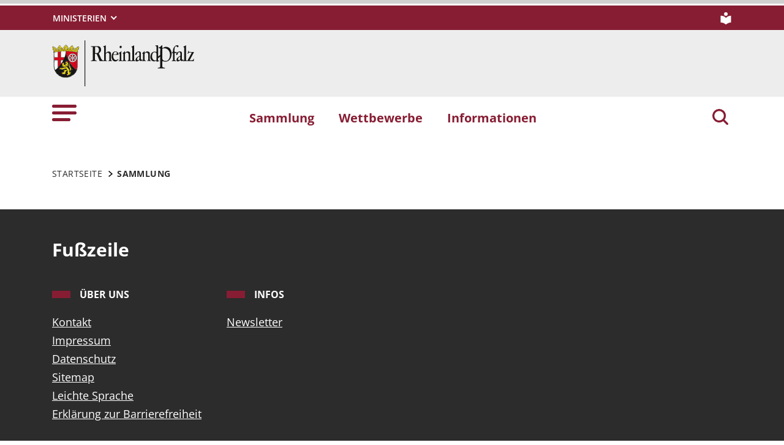

--- FILE ---
content_type: text/html; charset=utf-8
request_url: https://kunstundbau.rlp.de/kunstwerke?tx_solr%5Bfilter%5D%5B0%5D=fertigstellung%3A1960&tx_solr%5Bfilter%5D%5B1%5D=fertigstellung%3A2000
body_size: 6130
content:
<!DOCTYPE html>
<html lang="de">
<head>

<meta charset="utf-8">
<!-- 
	This website is powered by TYPO3 - inspiring people to share!
	TYPO3 is a free open source Content Management Framework initially created by Kasper Skaarhoj and licensed under GNU/GPL.
	TYPO3 is copyright 1998-2026 of Kasper Skaarhoj. Extensions are copyright of their respective owners.
	Information and contribution at https://typo3.org/
-->

<base href="https://kunstundbau.rlp.de">
<link rel="icon" href="https://kunstundbau.rlp.de/_assets/8f1d4bf2177894e726dc164a54308e02/Icons/Favicons/favicon.ico" type="image/vnd.microsoft.icon">
<title>Sammlung . Kunst und Bau</title>
<meta name="generator" content="TYPO3 CMS">
<meta name="description" content="Hier stellen wir Ihnen einen Überblick über 71 Jahre realisierte Kunst am Bau  in Rheinland-Pfalz vor. Sie können stöbern und blättern oder gezielt nach einem Kunstwerk suchen.">
<meta name="author" content="Ministerium der Finanzen Rheinland Pfalz">
<meta name="keywords" content="Kunst am Bau Förderung Rheinland Pfalz, Kunst am Bau Rheinland Pfalz, Kunst und Bau Rheinland Pfalz, Kunst im Öffentlichen Raum Rheinland Pfalz, Künstlerische Ausgestaltung im Rahmen einer Landesbaumaßnahme des Landes Rheinland-Pfalz, künstlerische Ausgestaltung öffentlich geförderter Hochbauten des Landes Rheinland Pfalz, digitale Sammlung,Kunstwerkesammlung,Kunstschaffen in Rheinland Pfalz,Beteiligung von bildenden Künstlerinnen und Künstlern">
<meta name="viewport" content="width=device-width, initial-scale=1">
<meta name="twitter:card" content="summary">
<meta name="msapplication-tilecolor" content="#da532c">
<meta name="msapplication-config" content="https://kunstundbau.rlp.de/_assets/8f1d4bf2177894e726dc164a54308e02/Site/browserconfig.xml">
<meta name="theme-color" content="#ffffff">


<link rel="stylesheet" href="https://kunstundbau.rlp.de/typo3temp/assets/css/7015c8c4ac5ff815b57530b221005fc6.css?1687351146" media="all">
<link rel="stylesheet" href="https://kunstundbau.rlp.de/_assets/90e5b5e0fb243702058dd4a76da35c8b/Css/screen.min.css?1763102914" media="all">
<link rel="stylesheet" href="https://kunstundbau.rlp.de/_assets/876e4ef6109cc0d2d650c1fbf98c31d2/Stylesheets/leaflet.css?1763102915" media="all">




<script src="https://kunstundbau.rlp.de/_assets/90e5b5e0fb243702058dd4a76da35c8b/JavaScript/headerBundle.min.js?1763102914"></script>
<script src="https://kunstundbau.rlp.de/_assets/876e4ef6109cc0d2d650c1fbf98c31d2/Javascript/leaflet.js?1763102915"></script>



    <style>
    picture.lg-img-wrap {
      padding:3rem 0;
    }
    </style><link rel="apple-touch-icon" sizes="180x180" href="https://kunstundbau.rlp.de/_assets/8f1d4bf2177894e726dc164a54308e02/Icons/Favicons/apple-touch-icon.png">
<link rel="icon" type="image/png" sizes="32x32" href="https://kunstundbau.rlp.de/_assets/8f1d4bf2177894e726dc164a54308e02/Icons/Favicons/favicon-32x32.png">
<link rel="icon" type="image/png" sizes="16x16" href="https://kunstundbau.rlp.de/_assets/8f1d4bf2177894e726dc164a54308e02/Icons/Favicons/favicon-16x16.png">
<link rel="manifest" href="https://kunstundbau.rlp.de/_assets/8f1d4bf2177894e726dc164a54308e02/Site/site.webmanifest">
<link rel="mask-icon" href="https://kunstundbau.rlp.de/_assets/8f1d4bf2177894e726dc164a54308e02/Icons/Favicons/safari-pinned-tab.svg" color="#5bbad5">
<link rel="canonical" href="https://kunstundbau.rlp.de/kunstwerke"/>

</head>
<body id="p7749" class="page-7749 pagelevel-1 language-0 backendlayout-default layout-default">

<a href="/kunstwerke#main-content"
   id="skip-link"
   class="btn btn-primary"
   aria-label="Zum Hauptinhalt springen">
	Zum Hauptinhalt springen
</a><header id="top-header"
	        class="pb-7"><nav class="navbar navbar--meta navbar-expand navbar-dark bg-primary" id="nav-meta"><div class="container h-100"><a aria-label="Seitennavigation"
		   aria-controls="offcanvas"
		   class="px-0 py-2 nav-item me-3 d-lg-none h-100"
		   data-bs-toggle="offcanvas"
		   href="#offcanvas"
		   role="button"><img class="w-100 h-100 align-top" alt="Seitennavigation" src="https://kunstundbau.rlp.de/_assets/8f1d4bf2177894e726dc164a54308e02/Icons/list_white.svg" width="40" height="27" /></a><div class="dropdown d-none d-lg-block"><button aria-label="Ministerien"
						aria-expanded="false"
						aria-haspopup="true"
						class="btn dropdown-toggle dropdown-toggle--ministries text-uppercase"
						data-bs-toggle="dropdown"
						id="nav-meta-ministries"><span>Ministerien</span></button><ul aria-labelledby="nav-meta-ministries" class="dropdown-menu"><li class=" d-inline-block w-100"><a href="https://www.rlp.de/regierung/staatskanzlei" target="_blank" role="button" rel="noreferrer" title="Staatskanzlei" class="dropdown-item text-wrap">
				Staatskanzlei
			</a></li><li class=" d-inline-block w-100"><a href="https://fm.rlp.de" target="_blank" role="button" rel="noreferrer" title="Finanzen" class="dropdown-item text-wrap">
				Finanzen
			</a></li><li class=" d-inline-block w-100"><a href="https://mdi.rlp.de" target="_blank" role="button" rel="noreferrer" title="Inneres und Sport" class="dropdown-item text-wrap">
				Inneres und Sport
			</a></li><li class=" d-inline-block w-100"><a href="https://mastd.rlp.de" target="_blank" role="button" rel="noreferrer" title="Arbeit, Soziales, Transformation und Digitalisierung" class="dropdown-item text-wrap">
				Arbeit, Soziales, Transformation und Digitalisierung
			</a></li><li class=" d-inline-block w-100"><a href="https://bm.rlp.de" target="_blank" role="button" rel="noreferrer" title="Bildung" class="dropdown-item text-wrap">
				Bildung
			</a></li><li class=" d-inline-block w-100"><a href="https://mwvlw.rlp.de" target="_blank" role="button" rel="noreferrer" title="Wirtschaft, Verkehr, Landwirtschaft und Weinbau" class="dropdown-item text-wrap">
				Wirtschaft, Verkehr, Landwirtschaft und Weinbau
			</a></li><li class=" d-inline-block w-100"><a href="https://jm.rlp.de" target="_blank" role="button" rel="noreferrer" title="Justiz" class="dropdown-item text-wrap">
				Justiz
			</a></li><li class=" d-inline-block w-100"><a href="https://mkuem.rlp.de" target="_blank" role="button" rel="noreferrer" title="Klimaschutz, Umwelt, Energie und Mobilität" class="dropdown-item text-wrap">
				Klimaschutz, Umwelt, Energie und Mobilität
			</a></li><li class=" d-inline-block w-100"><a href="https://mffki.rlp.de" target="_blank" role="button" rel="noreferrer" title="Familien, Frauen, Kultur und Integration" class="dropdown-item text-wrap">
				Familien, Frauen, Kultur und Integration
			</a></li><li class=" nav-item-last mb-6 d-inline-block w-100"><a href="https://mwg.rlp.de" target="_blank" role="button" rel="noreferrer" title="Wissenschaft und Gesundheit" class="dropdown-item text-wrap">
				Wissenschaft und Gesundheit
			</a></li></ul></div><button aria-label="Suchen"
					class="d-md-none py-2 h-100 bg-transparent border-0 pe-0 js__search-item"
					data-bs-toggle="offcanvas"
					data-bs-target="#offcanvas"><img class="m-auto h-100 align-top" alt="Suchen" src="https://kunstundbau.rlp.de/_assets/8f1d4bf2177894e726dc164a54308e02/Icons/search_white.svg" width="25" height="25" /></button><button type="button" aria-label="Suchen"
					class="search-overlay-trigger d-none d-md-block d-lg-none py-2 h-100 bg-transparent border-0 pe-0"
					data-bs-toggle="modal"
					data-bs-target="#searchModal"><img class="m-auto h-100 align-top" alt="Suchen" src="https://kunstundbau.rlp.de/_assets/8f1d4bf2177894e726dc164a54308e02/Icons/search_white.svg" width="25" height="25" /></button><a aria-label="Leichte Sprache" class="nav-link nav-link--simpleLang p-0 d-none d-lg-block ms-7" href="/ueber-rlpde/leichte-sprache"><img alt="Leichte Sprache" src="https://kunstundbau.rlp.de/_assets/8f1d4bf2177894e726dc164a54308e02/Icons/simple_lang_white.svg" width="20" height="20" /></a></div></nav><nav class="navbar navbar-expand navbar-light bg-secondary" id="nav-logo"><div class="container"><div id="rlp-logo"><a href="/" aria-label="Zur Startseite von: Kunst und Bau"><img src="https://kunstundbau.rlp.de/fileadmin/_logos/logo_rlp.svg" width="232" height="75"  class="img-fluid"  alt="Logo Rheinland Pfalz die Landesregierung" ></a></div><div></div></div></nav><nav class="navbar navbar-expand navbar-light bg-white d-none d-lg-block" id="nav-main"><div class="container"><a aria-label="Seitennavigation" aria-controls="offcanvas" class="nav-link px-0 nav-item me-6" data-bs-toggle="offcanvas" href="#offcanvas" role="button"><img alt="Seitennavigation" src="https://kunstundbau.rlp.de/_assets/8f1d4bf2177894e726dc164a54308e02/Icons/list.svg" width="40" height="27" /></a><ul class="navbar-nav"><li id="page-id-7749"
						class="nav-item page first-level active"><a href="/kunstwerke" target="_self" role="button" title="Sammlung" class="nav-link fw-bold">
						Sammlung
					</a></li><li id="page-id-7748"
						class="nav-item page first-level"><a href="/wettbewerbe" target="_self" role="button" title="Wettbewerbe" class="nav-link fw-bold">
						Wettbewerbe
					</a></li><li id="page-id-7714"
						class="nav-item page first-level nav-item-last"><a href="/informationen" target="_self" role="button" title="Informationen" class="nav-link fw-bold">
						Informationen
					</a></li></ul><button aria-label="Suchen"
						type="button"
				        name="search-modal"
						class="search-overlay-trigger nav-item nav-item__search d-none d-lg-block bg-transparent border-0 ms-6"
						data-bs-toggle="modal"
						data-bs-target="#searchModal"><img class="m-auto nav-item__search__icon align-top" alt="Suchen" src="https://kunstundbau.rlp.de/_assets/8f1d4bf2177894e726dc164a54308e02/Icons/search_red.svg" width="30" height="30" /></button></div></nav><div class="offcanvas offcanvas-start" id="offcanvas" tabindex="-1"><div class="offcanvas-header pb-5"><button aria-label="Schließen"
				class="btn-close-offcanvas text-reset p-0 ms-n2"
				data-bs-dismiss="offcanvas"
				type="button"><img alt="Schließen" src="https://kunstundbau.rlp.de/_assets/8f1d4bf2177894e726dc164a54308e02/Icons/close.svg" width="20" height="20" /></button><div class="offcanvas-header__meta"><a aria-label="Leichte Sprache" class="ms-4 ps-3 py-2" href="/ueber-rlpde/leichte-sprache"><img alt="Leichte Sprache" src="https://kunstundbau.rlp.de/_assets/8f1d4bf2177894e726dc164a54308e02/Icons/simple_lang.svg" width="20" height="20" /></a></div></div><div class="offcanvas-body pt-0"><div class="row"><div class="col-12"><div class="tx_solr"><div class="tx-solr-search-form"><form method="get" class="main-search mb-7 mt-1" id="tx-solr-search-form-pi-results-offcanvas" action="/suche" data-suggest="/suche?type=7384" data-suggest-header="Top Results" accept-charset="utf-8"><div class="input-group"><label id="solr-search-offcanvas-input-label"
						   class="control-label control-label-text control-label-text-small w-100"
						   for="solr-search-offcanvas-input">
						Suchbegriff
					</label><input type="text"
						   id="solr-search-offcanvas-input"
						   class="js__offcanvas__solr-suggest tx-solr-q js-solr-q tx-solr-suggest tx-solr-suggest-focus form-control"
						   placeholder=""
						   name="tx_solr[q]"
						   value=""
						   aria-labelledby="solr-search-offcanvas-input-label"
					/><div class="input-group-text"><button aria-label="Suchen"
								class="btn btn-link p-0  tx-solr-submit"
						        name="search-submit-mobile"
								type="submit"><img src="https://kunstundbau.rlp.de/_assets/8f1d4bf2177894e726dc164a54308e02/Icons/search_black.svg" width="20" height="20" alt="" /></button></div></div></form></div></div></div></div><nav class="navbar p-0 navbar-light bg-white" id="nav-offcanvas"><ul class="navbar-nav w-100"><li class="nav-item page-id-7749 page position-relative first-level active dropdown"><div class="position-relative"><a href="/kunstwerke" target="_self" role="button" title="Sammlung" class="nav-link fw-bold d-inline-block active text-black">
												Sammlung
											</a><button
												class="nav-link__toggle bg-transparent border-0 nav-link float-end px-3 me-n3 "
												data-bs-target="#children-of-7749"
												data-bs-toggle="collapse"
												aria-expanded="false"
												aria-controls="children-of-7749"
											><img class="icon" alt="Unterseiten anzeigen/ausblenden" src="https://kunstundbau.rlp.de/_assets/8f1d4bf2177894e726dc164a54308e02/Icons/arrow_down.svg" width="17" height="12" /></button></div><ul id="children-of-7749" class="collapse ps-3 show"><li class="nav-item page-id-7810 "><a href="/kunstwerke/rundgaenge-plan-k" target="_self" title="Sammlung" class="nav-link">
							Rundgänge Plan K
						</a></li><li class="nav-item page-id-7747 "><a href="/kuenstler-in" target="_self" title="Sammlung" class="nav-link">
							Künstler/in
						</a></li><li class="nav-item page-id-7751 "><a href="/kunstwerke/chronologie" target="_self" title="Sammlung" class="nav-link">
							Chronologie
						</a></li></ul></li><li class="nav-item page-id-7748 page position-relative first-level dropdown"><div class="position-relative"><a href="/wettbewerbe" target="_self" role="button" title="Wettbewerbe" class="nav-link fw-bold d-inline-block">
												Wettbewerbe
											</a><button
												class="nav-link__toggle bg-transparent border-0 nav-link float-end px-3 me-n3 collapsed"
												data-bs-target="#children-of-7748"
												data-bs-toggle="collapse"
												aria-expanded="false"
												aria-controls="children-of-7748"
											><img class="icon" alt="Unterseiten anzeigen/ausblenden" src="https://kunstundbau.rlp.de/_assets/8f1d4bf2177894e726dc164a54308e02/Icons/arrow_down_red.svg" width="17" height="12" /></button></div><ul id="children-of-7748" class="collapse ps-3 "><li class="nav-item page-id-7807 "><a href="/wettbewerbe/archiv" target="_self" title="Wettbewerbe" class="nav-link">
							Archiv
						</a></li></ul></li><li class="nav-item page-id-7714 page position-relative first-level dropdown nav-item-last"><div class="position-relative"><a href="/informationen" target="_self" role="button" title="Informationen" class="nav-link fw-bold d-inline-block">
												Informationen
											</a><button
												class="nav-link__toggle bg-transparent border-0 nav-link float-end px-3 me-n3 collapsed"
												data-bs-target="#children-of-7714"
												data-bs-toggle="collapse"
												aria-expanded="false"
												aria-controls="children-of-7714"
											><img class="icon" alt="Unterseiten anzeigen/ausblenden" src="https://kunstundbau.rlp.de/_assets/8f1d4bf2177894e726dc164a54308e02/Icons/arrow_down_red.svg" width="17" height="12" /></button></div><ul id="children-of-7714" class="collapse ps-3 "><li class="nav-item page-id-7812 "><a href="/informationen/kunstambau-kunstundbau" target="_self" title="Informationen" class="nav-link">
							KunstAMBau, KunstUNDBau?
						</a></li><li class="nav-item page-id-7780 dropdown"><div class="position-relative"><a href="/informationen/fragen-und-antworten" target="_self" title="Informationen" class="nav-link d-inline-block">
										Fragen und Antworten zur Umsetzung künstlerischer Ausgestaltungen
									</a><button
										class="nav-link__toggle bg-transparent border-0 nav-link float-end px-3 me-n3 collapsed"
										data-bs-target="#children-of-7780"
										data-bs-toggle="collapse"
										aria-expanded="false"
										aria-controls="children-of-7780"
									><img class="icon" alt="Unterseiten anzeigen/ausblenden" src="https://kunstundbau.rlp.de/_assets/8f1d4bf2177894e726dc164a54308e02/Icons/arrow_down_red.svg" width="17" height="12" /></button></div><ul id="children-of-7780" class="collapse ps-3 "><li class="nav-item page-id-7800 "><a href="/informationen/fragen-und-antworten-1-1-7" target="_self" title="Fragen und Antworten zur Umsetzung künstlerischer Ausgestaltungen" class="nav-link">
							FAQ - Regelwerke &amp; Muster und Vordrucke
						</a></li><li class="nav-item page-id-7799 "><a href="/informationen/fragen-und-antworten-1-1-6" target="_self" title="Fragen und Antworten zur Umsetzung künstlerischer Ausgestaltungen" class="nav-link">
							FAQ - Kunstwerk
						</a></li><li class="nav-item page-id-7798 "><a href="/informationen/fragen-und-antworten-1-1-5" target="_self" title="Fragen und Antworten zur Umsetzung künstlerischer Ausgestaltungen" class="nav-link">
							FAQ - Schritt 6 | Beauftragung
						</a></li><li class="nav-item page-id-7797 "><a href="/informationen/fragen-und-antworten-1-1-4" target="_self" title="Fragen und Antworten zur Umsetzung künstlerischer Ausgestaltungen" class="nav-link">
							FAQ - Schritt 5 | Wettbewerb
						</a></li><li class="nav-item page-id-7796 "><a href="/informationen/fragen-und-antworten-1-1-3" target="_self" title="Fragen und Antworten zur Umsetzung künstlerischer Ausgestaltungen" class="nav-link">
							FAQ - Schritt 4  | Auslobungsunterlagen
						</a></li><li class="nav-item page-id-7795 "><a href="/informationen/fragen-und-antworten-1-1-2" target="_self" title="Fragen und Antworten zur Umsetzung künstlerischer Ausgestaltungen" class="nav-link">
							FAQ - Schritt 3 | Besetzung der Gremien
						</a></li><li class="nav-item page-id-7794 "><a href="/informationen/fragen-und-antworten-1-1-1-1" target="_self" title="Fragen und Antworten zur Umsetzung künstlerischer Ausgestaltungen" class="nav-link">
							FAQ - Schritt 2 | Wahl des Auslobungsverfahrens
						</a></li><li class="nav-item page-id-7790 "><a href="/informationen/fragen-und-antworten-1" target="_self" title="Fragen und Antworten zur Umsetzung künstlerischer Ausgestaltungen" class="nav-link">
							FAQ - Vorüberlegungen
						</a></li><li class="nav-item page-id-7792 "><a href="/informationen/fragen-und-antworten-1-1" target="_self" title="Fragen und Antworten zur Umsetzung künstlerischer Ausgestaltungen" class="nav-link">
							Alle FAQ auf einen Blick
						</a></li><li class="nav-item page-id-7793 "><a href="/informationen/fragen-und-antworten-1-1-1" target="_self" title="Fragen und Antworten zur Umsetzung künstlerischer Ausgestaltungen" class="nav-link">
							FAQ - Schritt 1 | Zielbestimmung
						</a></li></ul></li><li class="nav-item page-id-7785 "><a href="/informationen/rechtsgrundlagen" target="_self" title="Informationen" class="nav-link">
							Rechtsgrundlagen und Arbeitshilfe
						</a></li><li class="nav-item page-id-7786 "><a href="/informationen/muster-und-vordrucke" target="_self" title="Informationen" class="nav-link">
							Muster und Vordrucke
						</a></li><li class="nav-item page-id-7814 "><a href="/informationen/veroeffentlichungen-1" target="_self" title="Informationen" class="nav-link">
							Nutzung der Website für Veröffentlichungen
						</a></li><li class="nav-item page-id-7787 "><a href="/informationen/nuetzliche-links" target="_self" title="Informationen" class="nav-link">
							nützliche Links
						</a></li></ul></li></ul></nav><nav id="nav-offcanvas-footer" class="py-6"><ul class="nav navbar-nav flex-column"><li class="nav-item dropdown"><div class="position-relative"><a aria-controls="nav-offcanvas-footer-1"
										 aria-expanded="false" class="nav-link d-inline-block text-black"
										 data-bs-target="#nav-offcanvas-footer-1"
										 data-bs-toggle="collapse"
										 href="#"
										 id="nav-offcanvas-footer-toggle-1"
										 role="button"
										 title="Über uns">
										Über uns
									</a><button aria-controls="nav-offcanvas-footer-1"
												aria-expanded="false"
												class="bg-transparent border-0 nav-link nav-link__toggle float-end  px-3 me-n3 collapsed"
												data-bs-target="#nav-offcanvas-footer-1"
												data-bs-toggle="collapse"><img class="icon" alt="Unterseiten anzeigen/ausblenden" src="https://kunstundbau.rlp.de/_assets/8f1d4bf2177894e726dc164a54308e02/Icons/arrow_down.svg" width="17" height="12" /></button></div><ul aria-labelledby="nav-offcanvas-footer-toggle-1"
								class="nav-offcanvas-list collapse "
								id="nav-offcanvas-footer-1"><li class="nav-item page "><a class="nav-link" href="/ueber-uns/kontakt"  title="Kontakt">
											Kontakt
										</a></li><li class="nav-item page "><a class="nav-link" href="/ueber-uns/impressum"  title="Impressum">
											Impressum
										</a></li><li class="nav-item page "><a class="nav-link" href="/ueber-uns/datenschutz"  title="Datenschutz">
											Datenschutz
										</a></li><li class="nav-item page "><a class="nav-link" href="/ueber-uns/sitemap"  title="Sitemap">
											Sitemap
										</a></li><li class="nav-item page "><a class="nav-link" href="/ueber-rlpde/leichte-sprache"  title="Leichte Sprache">
											Leichte Sprache
										</a></li><li class="nav-item page  nav-item-last"><a class="nav-link" href="/ueber-uns/erklaerung-zur-barrierefreiheit"  title="Erklärung zur Barrierefreiheit">
											Erklärung zur Barrierefreiheit
										</a></li></ul></li><li class="nav-item dropdown"><div class="position-relative"><a aria-controls="nav-offcanvas-footer-2"
										 aria-expanded="false" class="nav-link d-inline-block text-black"
										 data-bs-target="#nav-offcanvas-footer-2"
										 data-bs-toggle="collapse"
										 href="#"
										 id="nav-offcanvas-footer-toggle-2"
										 role="button"
										 title="Infos">
										Infos
									</a><button aria-controls="nav-offcanvas-footer-2"
												aria-expanded="false"
												class="bg-transparent border-0 nav-link nav-link__toggle float-end  px-3 me-n3 collapsed"
												data-bs-target="#nav-offcanvas-footer-2"
												data-bs-toggle="collapse"><img class="icon" alt="Unterseiten anzeigen/ausblenden" src="https://kunstundbau.rlp.de/_assets/8f1d4bf2177894e726dc164a54308e02/Icons/arrow_down.svg" width="17" height="12" /></button></div><ul aria-labelledby="nav-offcanvas-footer-toggle-2"
								class="nav-offcanvas-list collapse "
								id="nav-offcanvas-footer-2"><li class="nav-item page  nav-item-last"><a class="nav-link" href="/service/newsletter/anmeldung"  title="Newsletter">
											Newsletter
										</a></li></ul></li></ul></nav><nav><ul class="nav navbar-nav flex-column"><li class="nav-item"><div class="position-relative" id="nav-offcanvas-ministries-toggle"><a href="#"
						 class="nav-link collapsed text-black fw-bold" title="" role="button"
						 data-bs-target="#nav-offcanvas-ministries" data-bs-toggle="collapse" aria-expanded="false"
						 aria-controls="nav-offcanvas-ministries"><span>Ministerien</span></a><button
						class="nav-link__toggle bg-transparent border-0 nav-link float-end collapsed"
						data-bs-target="#nav-offcanvas-ministries"
						data-bs-toggle="collapse"
						aria-expanded="false"
						aria-controls="nav-offcanvas-ministries"
					><img class="icon" alt="Unterseiten anzeigen/ausblenden" src="https://kunstundbau.rlp.de/_assets/8f1d4bf2177894e726dc164a54308e02/Icons/arrow_down.svg" width="17" height="12" /></button></div><ul id="nav-offcanvas-ministries"
					class="nav-offcanvas-list collapse"
					aria-labelledby="nav-offcanvas-ministries-toggle"><li class="nav-item page "><a href="https://www.rlp.de/regierung/staatskanzlei" target="_blank" role="button" rel="noreferrer" title="Staatskanzlei" class="nav-link">
								Staatskanzlei
							</a></li><li class="nav-item page "><a href="https://fm.rlp.de" target="_blank" role="button" rel="noreferrer" title="Finanzen" class="nav-link">
								Finanzen
							</a></li><li class="nav-item page "><a href="https://mdi.rlp.de" target="_blank" role="button" rel="noreferrer" title="Inneres und Sport" class="nav-link">
								Inneres und Sport
							</a></li><li class="nav-item page "><a href="https://mastd.rlp.de" target="_blank" role="button" rel="noreferrer" title="Arbeit, Soziales, Transformation und Digitalisierung" class="nav-link">
								Arbeit, Soziales, Transformation und Digitalisierung
							</a></li><li class="nav-item page "><a href="https://bm.rlp.de" target="_blank" role="button" rel="noreferrer" title="Bildung" class="nav-link">
								Bildung
							</a></li><li class="nav-item page "><a href="https://mwvlw.rlp.de" target="_blank" role="button" rel="noreferrer" title="Wirtschaft, Verkehr, Landwirtschaft und Weinbau" class="nav-link">
								Wirtschaft, Verkehr, Landwirtschaft und Weinbau
							</a></li><li class="nav-item page "><a href="https://jm.rlp.de" target="_blank" role="button" rel="noreferrer" title="Justiz" class="nav-link">
								Justiz
							</a></li><li class="nav-item page "><a href="https://mkuem.rlp.de" target="_blank" role="button" rel="noreferrer" title="Klimaschutz, Umwelt, Energie und Mobilität" class="nav-link">
								Klimaschutz, Umwelt, Energie und Mobilität
							</a></li><li class="nav-item page "><a href="https://mffki.rlp.de" target="_blank" role="button" rel="noreferrer" title="Familien, Frauen, Kultur und Integration" class="nav-link">
								Familien, Frauen, Kultur und Integration
							</a></li><li class="nav-item page  nav-item-last"><a href="https://mwg.rlp.de" target="_blank" role="button" rel="noreferrer" title="Wissenschaft und Gesundheit" class="nav-link">
								Wissenschaft und Gesundheit
							</a></li></ul></li></ul></nav></div></div><div class="modal fade" id="searchModal" tabindex="-1" aria-labelledby="searchModalLabel" aria-hidden="true"><div class="modal-dialog modal-dialog-centered modal-xl"><div class="modal-content border-0 rounded-0"><div class="modal-header border-0"><h5 class="modal-title invisible" id="searchModalLabel">Suche</h5><button type="button" class="btn-close p-0 m-0 align-top" data-bs-dismiss="modal" aria-label="Close"></button></div><div class="modal-body"><div class="row"><div class="col-12"><div class="tx_solr"><div class="tx-solr-search-form tx-solr-search-form-box"><div class="row justify-content-center"><div class="col-8"><form method="get" class="main-search m-0" id="tx-solr-search-form-pi-results-modal" action="/suche" data-suggest="/suche?type=7384" data-suggest-header="Top Results" accept-charset="utf-8"><div class="input-group"><label id="solr-search-modal-input-label"
							   class="control-label control-label-text w-100"
							   for="solr-search-modal-input">
							Suchbegriff
						</label><input type="text"
							   id="solr-search-modal-input"
							   class="js__modal__solr-suggest tx-solr-q js-solr-q tx-solr-suggest tx-solr-suggest-focus form-control"
							   placeholder=""
							   name="tx_solr[q]"
							   value=""
							   aria-labelledby="solr-search-modal-input-label"
						/><button aria-label="Suchen"
								class="btn btn-outline-secondary tx-solr-submit"
						        name="modal-search-submit"
								type="submit"><img class="m-auto nav-item__search__icon align-middle" alt="Suchen" src="https://kunstundbau.rlp.de/_assets/8f1d4bf2177894e726dc164a54308e02/Icons/search_black.svg" width="30" height="30" /></button></div></form></div></div></div></div></div></div></div></div></div></div></header><div itemscope="itemscope"><main role="main" itemprop="mainContentOfPage"><section class="container pb-7 my-0 frame frame-default frame-type-breadcrumb"><div class="row"><div class="col-12"><nav aria-label="breadcrumb"><div class="js__breadcrumb breadcrumb m-0" itemscope itemtype="https://schema.org/BreadcrumbList"><div class="breadcrumb-item first"><a href="/" target="_self" itemprop="item" class="text-black text-decoration-none text-uppercase"><span itemprop="name">Startseite</span></a><meta itemprop="position" content="1" /></div><div class="js__breadcrumb-current-item breadcrumb-item current" aria-current="page" itemprop="item"><span class="text-black text-uppercase fw-bold" itemprop="name">Sammlung</span><meta itemprop="position" content="2" /></div></div></nav></div></div></section><div id="main-content"></div><!--TYPO3SEARCH_begin--><div id="c31275" class="container py-0 my-0 frame frame-default frame-type-list frame-listtype-solr_pi_results frame-layout-0"><div class="tx-solr">
    <div id="tx-solr-search">
        <div class="row">
            <div class="col-12">
                
            </div>
        </div>
    </div>

    <style>

        .results-list .image-copyright {
            width: auto;
            position: absolute;
            left: auto;
            top: auto;
            right: 0;
            bottom: 0;
            z-index: 2;
            height: auto;
            font-size: .875rem;
            text-align: right;
            color: #fff;
            padding: .875rem 1.56rem;
            margin: 0;
            background: rgba(0,0,0,.5);
        }

        @media (max-width: 767.98px) {
            .ce-image .image-copyright, .ce-textpic .image-copyright,
            .results-list .image-copyright {
                font-size: .875rem;
                padding: 0 .56rem;
            }
        }
    </style>
</div>
</div><!--TYPO3SEARCH_end--></main></div><footer><div id="nav-footer" class="bg-black text-lg-start pt-8 pt-lg-7 pb-8"><div class="container"><h2 class="text-white sr-only">Fußzeile</h2><div class="row"><div class="col-12 col-md-6 col-lg-3 mb-4 mb-lg-0 text-white"><div class="accordion" id="footerAccordion-7699"><div class="accordion-item bg-transparent"><div role="heading" aria-level="3" class="accordion-header" id="heading7699"><button class="accordion-button bg-transparent text-white footer-headline collapsed h3 p-0" type="button" data-bs-toggle="collapse" data-bs-target="#accordion-7699" aria-expanded="false" aria-controls="accordion-7699">
							Über uns
						</button></div><div id="accordion-7699" class="accordion-collapse collapse d-md-block pt-md-1" aria-labelledby="heading7699" data-bs-parent="#footerAccordion-7699"><div class="accordion-body p-0"><ul><li class="nav-item"><a class="nav-link nav-link--footer text-decoration-underline" href="/ueber-uns/kontakt"  title="Kontakt">
											Kontakt
										</a></li><li class="nav-item"><a class="nav-link nav-link--footer text-decoration-underline" href="/ueber-uns/impressum"  title="Impressum">
											Impressum
										</a></li><li class="nav-item"><a class="nav-link nav-link--footer text-decoration-underline" href="/ueber-uns/datenschutz"  title="Datenschutz">
											Datenschutz
										</a></li><li class="nav-item"><a class="nav-link nav-link--footer text-decoration-underline" href="/ueber-uns/sitemap"  title="Sitemap">
											Sitemap
										</a></li><li class="nav-item"><a class="nav-link nav-link--footer text-decoration-underline" href="/ueber-rlpde/leichte-sprache"  title="Leichte Sprache">
											Leichte Sprache
										</a></li><li class="nav-item"><a class="nav-link nav-link--footer text-decoration-underline" href="/ueber-uns/erklaerung-zur-barrierefreiheit"  title="Erklärung zur Barrierefreiheit">
											Erklärung zur Barrierefreiheit
										</a></li></ul></div></div></div></div></div><div class="col-12 col-md-6 col-lg-3 mb-4 mb-lg-0 text-white"><div class="accordion" id="footerAccordion-7695"><div class="accordion-item bg-transparent"><div role="heading" aria-level="3" class="accordion-header" id="heading7695"><button class="accordion-button bg-transparent text-white footer-headline collapsed h3 p-0" type="button" data-bs-toggle="collapse" data-bs-target="#accordion-7695" aria-expanded="false" aria-controls="accordion-7695">
							Infos
						</button></div><div id="accordion-7695" class="accordion-collapse collapse d-md-block pt-md-1" aria-labelledby="heading7695" data-bs-parent="#footerAccordion-7695"><div class="accordion-body p-0"><ul><li class="nav-item"><a class="nav-link nav-link--footer text-decoration-underline" href="/service/newsletter/anmeldung"  title="Newsletter">
											Newsletter
										</a></li></ul></div></div></div></div></div></div></div></div></footer>

<script src="https://kunstundbau.rlp.de/_assets/90e5b5e0fb243702058dd4a76da35c8b/JavaScript/vendorBundle.min.js?1763102914"></script>
<script src="https://kunstundbau.rlp.de/_assets/90e5b5e0fb243702058dd4a76da35c8b/JavaScript/libs.min.js?1763102914"></script>
<script src="https://kunstundbau.rlp.de/_assets/90e5b5e0fb243702058dd4a76da35c8b/JavaScript/footerBundle.min.js?1763102914"></script>
<script src="https://kunstundbau.rlp.de/_assets/876e4ef6109cc0d2d650c1fbf98c31d2/Javascript/kub.js?1763102915"></script>



</body>
</html>

--- FILE ---
content_type: application/javascript; charset=utf-8
request_url: https://kunstundbau.rlp.de/_assets/876e4ef6109cc0d2d650c1fbf98c31d2/Javascript/kub.js?1763102915
body_size: 259
content:
let kunstwerk_back_button = document.getElementById('kunstwerk-back-button');

function historyBack() {
    var lastUrl = document.referrer;

    if((lastUrl.indexOf('kub') > 0) || lastUrl.indexOf('kunstundbau') > 0) {
        kunstwerk_back_button.onclick = (evt) => history.back();
    } else {
        kunstwerk_back_button.classList.add('d-none');
    }
}

if(kunstwerk_back_button) {
    historyBack();
}